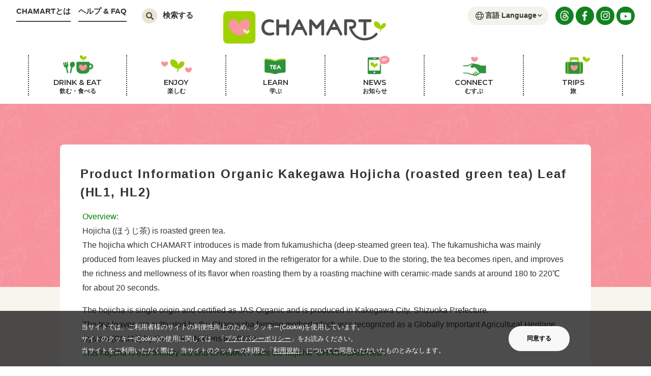

--- FILE ---
content_type: text/html; charset=UTF-8
request_url: https://chamart.jp/archives/tradefair_article/kakegawahojichaleaf/
body_size: 95231
content:

<!doctype html>
<html lang="ja" prefix="og: http://ogp.me/ns#">
<head>
<!-- Global site tag (gtag.js) - Google Analytics -->
<script async src="https://www.googletagmanager.com/gtag/js?id=G-KGMCNF2FLC"></script>
<script>
  window.dataLayer = window.dataLayer || [];
  function gtag(){dataLayer.push(arguments);}
  gtag('js', new Date());

  gtag('config', 'G-KGMCNF2FLC');
</script>

<meta charset="utf-8">
    <title>Product Information Organic Kakegawa Hojicha (roasted green tea) Leaf (HL1, HL2)｜Drink LEAF TEA and Protect Nature｜CHAMART</title>

<meta http-equiv="X-UA-Compatible" content="IE=edge">
<meta name="viewport" content="width=device-width,initial-scale=1">
<meta name="keywords" content="tea,茶,日本,日本茶,緑茶,紅茶,世界,海外,茶草場">
<meta name="description" content="CHAMART お茶の情報サイト 日本のお茶、世界のお茶、お茶の博物館、お茶の旅、お茶のレシピ、お茶の世界農業遺産など、お茶に関する情報が満載！ もっとお茶を楽しもう！">

    <meta property="og:title" content="Product Information Organic Kakegawa Hojicha (roasted green tea) Leaf (HL1, HL2)｜Drink LEAF TEA and Protect Nature｜CHAMART">

<meta property="og:description" content="CHAMART お茶の情報サイト 日本のお茶、世界のお茶、お茶の博物館、お茶の旅、お茶のレシピ、お茶の世界農業遺産など、お茶に関する情報が満載！ もっとお茶を楽しもう！">
<meta property="og:url" content="https://chamart.jp/archives/tradefair_article/kakegawahojichaleaf/">

        <meta property="og:image" content="https://chamart.jp/cms/wp-content/uploads/2023/05/3b6d8ca53533b6dc617bcdf3c09a14d1.jpg" />
    
<meta property="og:type" content="article">
<meta property="og:site_name" content="LOVE&PEACE and TEA CHAMART">
<meta property="og:site_url" content="https://chamart.jp/">
<link rel="apple-touch-icon" href="https://chamart.jp/apple-touch-icon.png" sizes="180x180">
<link rel="stylesheet" href="https://chamart.jp/assets/css/base.css?20240118" type="text/css">
<link rel="stylesheet" href="https://chamart.jp/assets/css/page.css?20220616" type="text/css">
<link href="https://fonts.googleapis.com/css?family=Montserrat:600&display=swap" rel="stylesheet">
<link href="https://fonts.googleapis.com/css?family=Noto+Sans+JP&display=swap" rel="stylesheet">
<link rel="preconnect" href="https://fonts.gstatic.com">
<link href="https://fonts.googleapis.com/css2?family=M+PLUS+Rounded+1c:wght@400;500;700;800;900&display=swap" rel="stylesheet">
<style id='wp-block-image-inline-css' type='text/css'>
.wp-block-image>a,.wp-block-image>figure>a{display:inline-block}.wp-block-image img{box-sizing:border-box;height:auto;max-width:100%;vertical-align:bottom}@media not (prefers-reduced-motion){.wp-block-image img.hide{visibility:hidden}.wp-block-image img.show{animation:show-content-image .4s}}.wp-block-image[style*=border-radius] img,.wp-block-image[style*=border-radius]>a{border-radius:inherit}.wp-block-image.has-custom-border img{box-sizing:border-box}.wp-block-image.aligncenter{text-align:center}.wp-block-image.alignfull>a,.wp-block-image.alignwide>a{width:100%}.wp-block-image.alignfull img,.wp-block-image.alignwide img{height:auto;width:100%}.wp-block-image .aligncenter,.wp-block-image .alignleft,.wp-block-image .alignright,.wp-block-image.aligncenter,.wp-block-image.alignleft,.wp-block-image.alignright{display:table}.wp-block-image .aligncenter>figcaption,.wp-block-image .alignleft>figcaption,.wp-block-image .alignright>figcaption,.wp-block-image.aligncenter>figcaption,.wp-block-image.alignleft>figcaption,.wp-block-image.alignright>figcaption{caption-side:bottom;display:table-caption}.wp-block-image .alignleft{float:left;margin:.5em 1em .5em 0}.wp-block-image .alignright{float:right;margin:.5em 0 .5em 1em}.wp-block-image .aligncenter{margin-left:auto;margin-right:auto}.wp-block-image :where(figcaption){margin-bottom:1em;margin-top:.5em}.wp-block-image.is-style-circle-mask img{border-radius:9999px}@supports ((-webkit-mask-image:none) or (mask-image:none)) or (-webkit-mask-image:none){.wp-block-image.is-style-circle-mask img{border-radius:0;-webkit-mask-image:url('data:image/svg+xml;utf8,<svg viewBox="0 0 100 100" xmlns="http://www.w3.org/2000/svg"><circle cx="50" cy="50" r="50"/></svg>');mask-image:url('data:image/svg+xml;utf8,<svg viewBox="0 0 100 100" xmlns="http://www.w3.org/2000/svg"><circle cx="50" cy="50" r="50"/></svg>');mask-mode:alpha;-webkit-mask-position:center;mask-position:center;-webkit-mask-repeat:no-repeat;mask-repeat:no-repeat;-webkit-mask-size:contain;mask-size:contain}}:root :where(.wp-block-image.is-style-rounded img,.wp-block-image .is-style-rounded img){border-radius:9999px}.wp-block-image figure{margin:0}.wp-lightbox-container{display:flex;flex-direction:column;position:relative}.wp-lightbox-container img{cursor:zoom-in}.wp-lightbox-container img:hover+button{opacity:1}.wp-lightbox-container button{align-items:center;backdrop-filter:blur(16px) saturate(180%);background-color:#5a5a5a40;border:none;border-radius:4px;cursor:zoom-in;display:flex;height:20px;justify-content:center;opacity:0;padding:0;position:absolute;right:16px;text-align:center;top:16px;width:20px;z-index:100}@media not (prefers-reduced-motion){.wp-lightbox-container button{transition:opacity .2s ease}}.wp-lightbox-container button:focus-visible{outline:3px auto #5a5a5a40;outline:3px auto -webkit-focus-ring-color;outline-offset:3px}.wp-lightbox-container button:hover{cursor:pointer;opacity:1}.wp-lightbox-container button:focus{opacity:1}.wp-lightbox-container button:focus,.wp-lightbox-container button:hover,.wp-lightbox-container button:not(:hover):not(:active):not(.has-background){background-color:#5a5a5a40;border:none}.wp-lightbox-overlay{box-sizing:border-box;cursor:zoom-out;height:100vh;left:0;overflow:hidden;position:fixed;top:0;visibility:hidden;width:100%;z-index:100000}.wp-lightbox-overlay .close-button{align-items:center;cursor:pointer;display:flex;justify-content:center;min-height:40px;min-width:40px;padding:0;position:absolute;right:calc(env(safe-area-inset-right) + 16px);top:calc(env(safe-area-inset-top) + 16px);z-index:5000000}.wp-lightbox-overlay .close-button:focus,.wp-lightbox-overlay .close-button:hover,.wp-lightbox-overlay .close-button:not(:hover):not(:active):not(.has-background){background:none;border:none}.wp-lightbox-overlay .lightbox-image-container{height:var(--wp--lightbox-container-height);left:50%;overflow:hidden;position:absolute;top:50%;transform:translate(-50%,-50%);transform-origin:top left;width:var(--wp--lightbox-container-width);z-index:9999999999}.wp-lightbox-overlay .wp-block-image{align-items:center;box-sizing:border-box;display:flex;height:100%;justify-content:center;margin:0;position:relative;transform-origin:0 0;width:100%;z-index:3000000}.wp-lightbox-overlay .wp-block-image img{height:var(--wp--lightbox-image-height);min-height:var(--wp--lightbox-image-height);min-width:var(--wp--lightbox-image-width);width:var(--wp--lightbox-image-width)}.wp-lightbox-overlay .wp-block-image figcaption{display:none}.wp-lightbox-overlay button{background:none;border:none}.wp-lightbox-overlay .scrim{background-color:#fff;height:100%;opacity:.9;position:absolute;width:100%;z-index:2000000}.wp-lightbox-overlay.active{visibility:visible}@media not (prefers-reduced-motion){.wp-lightbox-overlay.active{animation:turn-on-visibility .25s both}.wp-lightbox-overlay.active img{animation:turn-on-visibility .35s both}.wp-lightbox-overlay.show-closing-animation:not(.active){animation:turn-off-visibility .35s both}.wp-lightbox-overlay.show-closing-animation:not(.active) img{animation:turn-off-visibility .25s both}.wp-lightbox-overlay.zoom.active{animation:none;opacity:1;visibility:visible}.wp-lightbox-overlay.zoom.active .lightbox-image-container{animation:lightbox-zoom-in .4s}.wp-lightbox-overlay.zoom.active .lightbox-image-container img{animation:none}.wp-lightbox-overlay.zoom.active .scrim{animation:turn-on-visibility .4s forwards}.wp-lightbox-overlay.zoom.show-closing-animation:not(.active){animation:none}.wp-lightbox-overlay.zoom.show-closing-animation:not(.active) .lightbox-image-container{animation:lightbox-zoom-out .4s}.wp-lightbox-overlay.zoom.show-closing-animation:not(.active) .lightbox-image-container img{animation:none}.wp-lightbox-overlay.zoom.show-closing-animation:not(.active) .scrim{animation:turn-off-visibility .4s forwards}}@keyframes show-content-image{0%{visibility:hidden}99%{visibility:hidden}to{visibility:visible}}@keyframes turn-on-visibility{0%{opacity:0}to{opacity:1}}@keyframes turn-off-visibility{0%{opacity:1;visibility:visible}99%{opacity:0;visibility:visible}to{opacity:0;visibility:hidden}}@keyframes lightbox-zoom-in{0%{transform:translate(calc((-100vw + var(--wp--lightbox-scrollbar-width))/2 + var(--wp--lightbox-initial-left-position)),calc(-50vh + var(--wp--lightbox-initial-top-position))) scale(var(--wp--lightbox-scale))}to{transform:translate(-50%,-50%) scale(1)}}@keyframes lightbox-zoom-out{0%{transform:translate(-50%,-50%) scale(1);visibility:visible}99%{visibility:visible}to{transform:translate(calc((-100vw + var(--wp--lightbox-scrollbar-width))/2 + var(--wp--lightbox-initial-left-position)),calc(-50vh + var(--wp--lightbox-initial-top-position))) scale(var(--wp--lightbox-scale));visibility:hidden}}
/*# sourceURL=https://chamart.jp/cms/wp-includes/blocks/image/style.min.css */
</style>
<style id='wp-block-paragraph-inline-css' type='text/css'>
.is-small-text{font-size:.875em}.is-regular-text{font-size:1em}.is-large-text{font-size:2.25em}.is-larger-text{font-size:3em}.has-drop-cap:not(:focus):first-letter{float:left;font-size:8.4em;font-style:normal;font-weight:100;line-height:.68;margin:.05em .1em 0 0;text-transform:uppercase}body.rtl .has-drop-cap:not(:focus):first-letter{float:none;margin-left:.1em}p.has-drop-cap.has-background{overflow:hidden}:root :where(p.has-background){padding:1.25em 2.375em}:where(p.has-text-color:not(.has-link-color)) a{color:inherit}p.has-text-align-left[style*="writing-mode:vertical-lr"],p.has-text-align-right[style*="writing-mode:vertical-rl"]{rotate:180deg}
/*# sourceURL=https://chamart.jp/cms/wp-includes/blocks/paragraph/style.min.css */
</style>
<style id='global-styles-inline-css' type='text/css'>
:root{--wp--preset--aspect-ratio--square: 1;--wp--preset--aspect-ratio--4-3: 4/3;--wp--preset--aspect-ratio--3-4: 3/4;--wp--preset--aspect-ratio--3-2: 3/2;--wp--preset--aspect-ratio--2-3: 2/3;--wp--preset--aspect-ratio--16-9: 16/9;--wp--preset--aspect-ratio--9-16: 9/16;--wp--preset--color--black: #000000;--wp--preset--color--cyan-bluish-gray: #abb8c3;--wp--preset--color--white: #ffffff;--wp--preset--color--pale-pink: #f78da7;--wp--preset--color--vivid-red: #cf2e2e;--wp--preset--color--luminous-vivid-orange: #ff6900;--wp--preset--color--luminous-vivid-amber: #fcb900;--wp--preset--color--light-green-cyan: #7bdcb5;--wp--preset--color--vivid-green-cyan: #00d084;--wp--preset--color--pale-cyan-blue: #8ed1fc;--wp--preset--color--vivid-cyan-blue: #0693e3;--wp--preset--color--vivid-purple: #9b51e0;--wp--preset--gradient--vivid-cyan-blue-to-vivid-purple: linear-gradient(135deg,rgb(6,147,227) 0%,rgb(155,81,224) 100%);--wp--preset--gradient--light-green-cyan-to-vivid-green-cyan: linear-gradient(135deg,rgb(122,220,180) 0%,rgb(0,208,130) 100%);--wp--preset--gradient--luminous-vivid-amber-to-luminous-vivid-orange: linear-gradient(135deg,rgb(252,185,0) 0%,rgb(255,105,0) 100%);--wp--preset--gradient--luminous-vivid-orange-to-vivid-red: linear-gradient(135deg,rgb(255,105,0) 0%,rgb(207,46,46) 100%);--wp--preset--gradient--very-light-gray-to-cyan-bluish-gray: linear-gradient(135deg,rgb(238,238,238) 0%,rgb(169,184,195) 100%);--wp--preset--gradient--cool-to-warm-spectrum: linear-gradient(135deg,rgb(74,234,220) 0%,rgb(151,120,209) 20%,rgb(207,42,186) 40%,rgb(238,44,130) 60%,rgb(251,105,98) 80%,rgb(254,248,76) 100%);--wp--preset--gradient--blush-light-purple: linear-gradient(135deg,rgb(255,206,236) 0%,rgb(152,150,240) 100%);--wp--preset--gradient--blush-bordeaux: linear-gradient(135deg,rgb(254,205,165) 0%,rgb(254,45,45) 50%,rgb(107,0,62) 100%);--wp--preset--gradient--luminous-dusk: linear-gradient(135deg,rgb(255,203,112) 0%,rgb(199,81,192) 50%,rgb(65,88,208) 100%);--wp--preset--gradient--pale-ocean: linear-gradient(135deg,rgb(255,245,203) 0%,rgb(182,227,212) 50%,rgb(51,167,181) 100%);--wp--preset--gradient--electric-grass: linear-gradient(135deg,rgb(202,248,128) 0%,rgb(113,206,126) 100%);--wp--preset--gradient--midnight: linear-gradient(135deg,rgb(2,3,129) 0%,rgb(40,116,252) 100%);--wp--preset--font-size--small: 13px;--wp--preset--font-size--medium: 20px;--wp--preset--font-size--large: 36px;--wp--preset--font-size--x-large: 42px;--wp--preset--spacing--20: 0.44rem;--wp--preset--spacing--30: 0.67rem;--wp--preset--spacing--40: 1rem;--wp--preset--spacing--50: 1.5rem;--wp--preset--spacing--60: 2.25rem;--wp--preset--spacing--70: 3.38rem;--wp--preset--spacing--80: 5.06rem;--wp--preset--shadow--natural: 6px 6px 9px rgba(0, 0, 0, 0.2);--wp--preset--shadow--deep: 12px 12px 50px rgba(0, 0, 0, 0.4);--wp--preset--shadow--sharp: 6px 6px 0px rgba(0, 0, 0, 0.2);--wp--preset--shadow--outlined: 6px 6px 0px -3px rgb(255, 255, 255), 6px 6px rgb(0, 0, 0);--wp--preset--shadow--crisp: 6px 6px 0px rgb(0, 0, 0);}:where(.is-layout-flex){gap: 0.5em;}:where(.is-layout-grid){gap: 0.5em;}body .is-layout-flex{display: flex;}.is-layout-flex{flex-wrap: wrap;align-items: center;}.is-layout-flex > :is(*, div){margin: 0;}body .is-layout-grid{display: grid;}.is-layout-grid > :is(*, div){margin: 0;}:where(.wp-block-columns.is-layout-flex){gap: 2em;}:where(.wp-block-columns.is-layout-grid){gap: 2em;}:where(.wp-block-post-template.is-layout-flex){gap: 1.25em;}:where(.wp-block-post-template.is-layout-grid){gap: 1.25em;}.has-black-color{color: var(--wp--preset--color--black) !important;}.has-cyan-bluish-gray-color{color: var(--wp--preset--color--cyan-bluish-gray) !important;}.has-white-color{color: var(--wp--preset--color--white) !important;}.has-pale-pink-color{color: var(--wp--preset--color--pale-pink) !important;}.has-vivid-red-color{color: var(--wp--preset--color--vivid-red) !important;}.has-luminous-vivid-orange-color{color: var(--wp--preset--color--luminous-vivid-orange) !important;}.has-luminous-vivid-amber-color{color: var(--wp--preset--color--luminous-vivid-amber) !important;}.has-light-green-cyan-color{color: var(--wp--preset--color--light-green-cyan) !important;}.has-vivid-green-cyan-color{color: var(--wp--preset--color--vivid-green-cyan) !important;}.has-pale-cyan-blue-color{color: var(--wp--preset--color--pale-cyan-blue) !important;}.has-vivid-cyan-blue-color{color: var(--wp--preset--color--vivid-cyan-blue) !important;}.has-vivid-purple-color{color: var(--wp--preset--color--vivid-purple) !important;}.has-black-background-color{background-color: var(--wp--preset--color--black) !important;}.has-cyan-bluish-gray-background-color{background-color: var(--wp--preset--color--cyan-bluish-gray) !important;}.has-white-background-color{background-color: var(--wp--preset--color--white) !important;}.has-pale-pink-background-color{background-color: var(--wp--preset--color--pale-pink) !important;}.has-vivid-red-background-color{background-color: var(--wp--preset--color--vivid-red) !important;}.has-luminous-vivid-orange-background-color{background-color: var(--wp--preset--color--luminous-vivid-orange) !important;}.has-luminous-vivid-amber-background-color{background-color: var(--wp--preset--color--luminous-vivid-amber) !important;}.has-light-green-cyan-background-color{background-color: var(--wp--preset--color--light-green-cyan) !important;}.has-vivid-green-cyan-background-color{background-color: var(--wp--preset--color--vivid-green-cyan) !important;}.has-pale-cyan-blue-background-color{background-color: var(--wp--preset--color--pale-cyan-blue) !important;}.has-vivid-cyan-blue-background-color{background-color: var(--wp--preset--color--vivid-cyan-blue) !important;}.has-vivid-purple-background-color{background-color: var(--wp--preset--color--vivid-purple) !important;}.has-black-border-color{border-color: var(--wp--preset--color--black) !important;}.has-cyan-bluish-gray-border-color{border-color: var(--wp--preset--color--cyan-bluish-gray) !important;}.has-white-border-color{border-color: var(--wp--preset--color--white) !important;}.has-pale-pink-border-color{border-color: var(--wp--preset--color--pale-pink) !important;}.has-vivid-red-border-color{border-color: var(--wp--preset--color--vivid-red) !important;}.has-luminous-vivid-orange-border-color{border-color: var(--wp--preset--color--luminous-vivid-orange) !important;}.has-luminous-vivid-amber-border-color{border-color: var(--wp--preset--color--luminous-vivid-amber) !important;}.has-light-green-cyan-border-color{border-color: var(--wp--preset--color--light-green-cyan) !important;}.has-vivid-green-cyan-border-color{border-color: var(--wp--preset--color--vivid-green-cyan) !important;}.has-pale-cyan-blue-border-color{border-color: var(--wp--preset--color--pale-cyan-blue) !important;}.has-vivid-cyan-blue-border-color{border-color: var(--wp--preset--color--vivid-cyan-blue) !important;}.has-vivid-purple-border-color{border-color: var(--wp--preset--color--vivid-purple) !important;}.has-vivid-cyan-blue-to-vivid-purple-gradient-background{background: var(--wp--preset--gradient--vivid-cyan-blue-to-vivid-purple) !important;}.has-light-green-cyan-to-vivid-green-cyan-gradient-background{background: var(--wp--preset--gradient--light-green-cyan-to-vivid-green-cyan) !important;}.has-luminous-vivid-amber-to-luminous-vivid-orange-gradient-background{background: var(--wp--preset--gradient--luminous-vivid-amber-to-luminous-vivid-orange) !important;}.has-luminous-vivid-orange-to-vivid-red-gradient-background{background: var(--wp--preset--gradient--luminous-vivid-orange-to-vivid-red) !important;}.has-very-light-gray-to-cyan-bluish-gray-gradient-background{background: var(--wp--preset--gradient--very-light-gray-to-cyan-bluish-gray) !important;}.has-cool-to-warm-spectrum-gradient-background{background: var(--wp--preset--gradient--cool-to-warm-spectrum) !important;}.has-blush-light-purple-gradient-background{background: var(--wp--preset--gradient--blush-light-purple) !important;}.has-blush-bordeaux-gradient-background{background: var(--wp--preset--gradient--blush-bordeaux) !important;}.has-luminous-dusk-gradient-background{background: var(--wp--preset--gradient--luminous-dusk) !important;}.has-pale-ocean-gradient-background{background: var(--wp--preset--gradient--pale-ocean) !important;}.has-electric-grass-gradient-background{background: var(--wp--preset--gradient--electric-grass) !important;}.has-midnight-gradient-background{background: var(--wp--preset--gradient--midnight) !important;}.has-small-font-size{font-size: var(--wp--preset--font-size--small) !important;}.has-medium-font-size{font-size: var(--wp--preset--font-size--medium) !important;}.has-large-font-size{font-size: var(--wp--preset--font-size--large) !important;}.has-x-large-font-size{font-size: var(--wp--preset--font-size--x-large) !important;}
/*# sourceURL=global-styles-inline-css */
</style>
<style id='core-block-supports-inline-css' type='text/css'>
.wp-elements-29e7b08fc51d13aba5da01b728c9a718 a:where(:not(.wp-element-button)){color:#008000;}
/*# sourceURL=core-block-supports-inline-css */
</style>
</head>

<meta name='robots' content='max-image-preview:large' />
<link rel="alternate" title="oEmbed (JSON)" type="application/json+oembed" href="https://chamart.jp/wp-json/oembed/1.0/embed?url=https%3A%2F%2Fchamart.jp%2Farchives%2Ftradefair_article%2Fkakegawahojichaleaf%2F" />
<link rel="alternate" title="oEmbed (XML)" type="text/xml+oembed" href="https://chamart.jp/wp-json/oembed/1.0/embed?url=https%3A%2F%2Fchamart.jp%2Farchives%2Ftradefair_article%2Fkakegawahojichaleaf%2F&#038;format=xml" />
<style id='wp-img-auto-sizes-contain-inline-css' type='text/css'>
img:is([sizes=auto i],[sizes^="auto," i]){contain-intrinsic-size:3000px 1500px}
/*# sourceURL=wp-img-auto-sizes-contain-inline-css */
</style>
<link rel='stylesheet' id='sbi_styles-css' href='https://chamart.jp/cms/wp-content/plugins/instagram-feed/css/sbi-styles.min.css?ver=6.10.0' type='text/css' media='all' />
<style id='wp-emoji-styles-inline-css' type='text/css'>

	img.wp-smiley, img.emoji {
		display: inline !important;
		border: none !important;
		box-shadow: none !important;
		height: 1em !important;
		width: 1em !important;
		margin: 0 0.07em !important;
		vertical-align: -0.1em !important;
		background: none !important;
		padding: 0 !important;
	}
/*# sourceURL=wp-emoji-styles-inline-css */
</style>
<style id='wp-block-library-inline-css' type='text/css'>
:root{--wp-block-synced-color:#7a00df;--wp-block-synced-color--rgb:122,0,223;--wp-bound-block-color:var(--wp-block-synced-color);--wp-editor-canvas-background:#ddd;--wp-admin-theme-color:#007cba;--wp-admin-theme-color--rgb:0,124,186;--wp-admin-theme-color-darker-10:#006ba1;--wp-admin-theme-color-darker-10--rgb:0,107,160.5;--wp-admin-theme-color-darker-20:#005a87;--wp-admin-theme-color-darker-20--rgb:0,90,135;--wp-admin-border-width-focus:2px}@media (min-resolution:192dpi){:root{--wp-admin-border-width-focus:1.5px}}.wp-element-button{cursor:pointer}:root .has-very-light-gray-background-color{background-color:#eee}:root .has-very-dark-gray-background-color{background-color:#313131}:root .has-very-light-gray-color{color:#eee}:root .has-very-dark-gray-color{color:#313131}:root .has-vivid-green-cyan-to-vivid-cyan-blue-gradient-background{background:linear-gradient(135deg,#00d084,#0693e3)}:root .has-purple-crush-gradient-background{background:linear-gradient(135deg,#34e2e4,#4721fb 50%,#ab1dfe)}:root .has-hazy-dawn-gradient-background{background:linear-gradient(135deg,#faaca8,#dad0ec)}:root .has-subdued-olive-gradient-background{background:linear-gradient(135deg,#fafae1,#67a671)}:root .has-atomic-cream-gradient-background{background:linear-gradient(135deg,#fdd79a,#004a59)}:root .has-nightshade-gradient-background{background:linear-gradient(135deg,#330968,#31cdcf)}:root .has-midnight-gradient-background{background:linear-gradient(135deg,#020381,#2874fc)}:root{--wp--preset--font-size--normal:16px;--wp--preset--font-size--huge:42px}.has-regular-font-size{font-size:1em}.has-larger-font-size{font-size:2.625em}.has-normal-font-size{font-size:var(--wp--preset--font-size--normal)}.has-huge-font-size{font-size:var(--wp--preset--font-size--huge)}.has-text-align-center{text-align:center}.has-text-align-left{text-align:left}.has-text-align-right{text-align:right}.has-fit-text{white-space:nowrap!important}#end-resizable-editor-section{display:none}.aligncenter{clear:both}.items-justified-left{justify-content:flex-start}.items-justified-center{justify-content:center}.items-justified-right{justify-content:flex-end}.items-justified-space-between{justify-content:space-between}.screen-reader-text{border:0;clip-path:inset(50%);height:1px;margin:-1px;overflow:hidden;padding:0;position:absolute;width:1px;word-wrap:normal!important}.screen-reader-text:focus{background-color:#ddd;clip-path:none;color:#444;display:block;font-size:1em;height:auto;left:5px;line-height:normal;padding:15px 23px 14px;text-decoration:none;top:5px;width:auto;z-index:100000}html :where(.has-border-color){border-style:solid}html :where([style*=border-top-color]){border-top-style:solid}html :where([style*=border-right-color]){border-right-style:solid}html :where([style*=border-bottom-color]){border-bottom-style:solid}html :where([style*=border-left-color]){border-left-style:solid}html :where([style*=border-width]){border-style:solid}html :where([style*=border-top-width]){border-top-style:solid}html :where([style*=border-right-width]){border-right-style:solid}html :where([style*=border-bottom-width]){border-bottom-style:solid}html :where([style*=border-left-width]){border-left-style:solid}html :where(img[class*=wp-image-]){height:auto;max-width:100%}:where(figure){margin:0 0 1em}html :where(.is-position-sticky){--wp-admin--admin-bar--position-offset:var(--wp-admin--admin-bar--height,0px)}@media screen and (max-width:600px){html :where(.is-position-sticky){--wp-admin--admin-bar--position-offset:0px}}
/*wp_block_styles_on_demand_placeholder:6970ec151f3bb*/
/*# sourceURL=wp-block-library-inline-css */
</style>
<style id='classic-theme-styles-inline-css' type='text/css'>
/*! This file is auto-generated */
.wp-block-button__link{color:#fff;background-color:#32373c;border-radius:9999px;box-shadow:none;text-decoration:none;padding:calc(.667em + 2px) calc(1.333em + 2px);font-size:1.125em}.wp-block-file__button{background:#32373c;color:#fff;text-decoration:none}
/*# sourceURL=/wp-includes/css/classic-themes.min.css */
</style>
<link rel="https://api.w.org/" href="https://chamart.jp/wp-json/" /><link rel="alternate" title="JSON" type="application/json" href="https://chamart.jp/wp-json/wp/v2/tradefair_article/18689" /><link rel="EditURI" type="application/rsd+xml" title="RSD" href="https://chamart.jp/cms/xmlrpc.php?rsd" />
<meta name="generator" content="WordPress 6.9" />
<link rel="canonical" href="https://chamart.jp/archives/tradefair_article/kakegawahojichaleaf/" />
<link rel='shortlink' href='https://chamart.jp/?p=18689' />

<body class="preload">
<header class="header">
    <div class="humburgerBtn">
        <div class="humburgerLine">
            <span class="top"></span>
            <span class="middle"></span>
            <span class="bottom"></span>
        </div>
        <p class="text">MENU</p>
    </div>
    <div class="headTop">
        <div class="headInfo">
            <a href="/archives/whatischamart/">CHAMARTとは</a>
            <a href="/archives/helppage/" target="_blank">ヘルプ &amp; FAQ</a>
            <div class="searchBox">
                <div class="search">
                    <div class="searchArea">
                        <div class="searchIcon">
                            <img src="/assets/img/common/search_icon.svg" alt="検索アイコン">
                        </div>
                        <p class="searchText">検索する</p>
                    </div>
                    <div class="searchFormBox">
    <form method="get" class="searchForm" action="https://chamart.jp/">
        <input type="text" placeholder="入力してください" name="s" class="searchField" value=""/>
        <input type="submit" value="検索" alt="検索" title="検索" class="searchsubmit">
    </form>
    <div class="closeBtn">
        <img src="/assets/img/common/close_icon.svg" alt="閉じるボタン">
    </div>
</div>
                </div>
            </div>
        </div>
        <section class="headLogo">
            <h1 class="logo">
                <a href="https://chamart.jp/"><img src="/assets/img/common/head_logo.svg" alt="LOVE&PEACE and TEA CHAMART"></a>
            </h1>
        </section>
        <div class="headBtn">
            <div class="language">
                <label>
                    <select name="select" class="lang-menu" onChange="location.href=value;">
                        <option value="/">言語 Language</option>
                        <option value="/en">English</option>
                    </select>
                </label>
            </div>
            <div class="snsLink">
                <a href="https://www.threads.net/@chamarttea" target="_blank"><img src="/assets/img/common/threads_icon.png" alt="Threads"></a>
                <a href="https://www.facebook.com/CHAMARTtea/" target="_blank"><img src="/assets/img/common/fb_icon.png" alt="Facebook"></a>
                <a href="https://www.instagram.com/chamarttea/" target="_blank"><img src="/assets/img/common/ig_icon.png" alt="instagram"></a>
                <a href="https://www.youtube.com/channel/UCH9689nBihp6JRSwNLzgyLw/" target="_blank"><img src="/assets/img/common/yt_icon.png" alt="youtube"></a>
            </div>
        </div>
    </div>
    <div class="headMenu">
        <nav>
            <ul class="navList">
                <li class="navList__item -parent">
                    <a href="https://chamart.jp/drinkeat" class="drinkeat"><span class="en">DRINK & EAT</span><span class="jp">飲む・食べる</span></a>
                    <span class="accordionBtn"></span>
                    <div class="childWrap">
                        <ul class="childList -col5">
                            <li class="childList__item -sp-show">
                                <a href="https://chamart.jp/drinkeat">
                                    <span>飲む・食べる TOP</span>
                                </a>
                            </li>
                            <li class="childList__item">
                                <a href="https://chamart.jp/drinkeat/teashop">
                                    <div class="thumb">
                                        <img src="/assets/img/common/nav_drinkeat01.jpg" alt="お茶農家 & お茶のお店 Tea Farmers & Tea Shops">
                                    </div>
                                    <span>お茶農家 & お茶のお店<br>Tea Farmers & Tea Shops</span>
                                </a>
                            </li>
                            <li class="childList__item">
                                <a href="https://chamart.jp/drinkeat/caferestaurant">
                                    <div class="thumb">
                                        <img src="/assets/img/common/nav_drinkeat02.jpg" alt="カフェ & レストラン Cafes & Restaurants">
                                    </div>
                                    <span>カフェ & レストラン<br>Cafes & Restaurants</span>
                                </a>
                            </li>
                            <li class="childList__item">
                                <a href="https://chamart.jp/drinkeat/tearecipe">
                                    <div class="thumb">
                                        <img src="/assets/img/common/nav_drinkeat03.jpg" alt="お茶レシピ Tea Recipes">
                                    </div>
                                    <span>お茶レシピ<br>Tea Recipes</span>
                                </a>
                            </li>
                        </ul>
                    </div>
                </li>
                <li class="navList__item -parent">
                    <a href="https://chamart.jp/enjoy" class="enjoy"><span class="en">ENJOY</span><span class="jp">楽しむ</span></a>
                    <span class="accordionBtn"></span>
                    <div class="childWrap">
                        <ul class="childList -col3">
                            <li class="childList__item -sp-show">
                                <a href="https://chamart.jp/enjoy">
                                    <span>楽しむ TOP</span>
                                </a>
                            </li>
                            <li class="childList__item">
                                <a href="https://chamart.jp/enjoy/museumpark">
                                    <div class="thumb">
                                        <img src="/assets/img/common/nav_enjoy01.jpg" alt="博物館 & 公園 Museums & Parks">
                                    </div>
                                    <span>博物館 & 公園<br>Museums & Parks</span>
                                </a>
                            </li>
                            <li class="childList__item">
                                <a href="https://chamart.jp/enjoy/bookfilm">
                                    <div class="thumb">
                                        <img src="/assets/img/common/nav_enjoy02.jpg" alt="本 Books">
                                    </div>
                                    <span>本 & 映画<br>Books & Films</span>
                                </a>
                            </li>
                            <li class="childList__item">
                                <a href="https://chamart.jp/enjoy/trip">
                                    <div class="thumb">
                                        <img src="/assets/img/common/nav_enjoy03.jpg" alt="お茶の旅 Tea Trips">
                                    </div>
                                    <span>お茶の旅<br>Tea Trips</span>
                                </a>
                            </li>
                            <li class="childList__item">
                                <a href="https://chamart.jp/enjoy/artteaware">
                                    <div class="thumb">
                                        <img src="/assets/img/common/nav_enjoy04.jpg" alt="アート & 茶器 Art & Teawares">
                                    </div>
                                    <span>アート & 茶器<br>Art & Teawares</span>
                                </a>
                            </li>
                            <li class="childList__item">
                                <a href="https://chamart.jp/enjoy/fashiongoods">
                                    <div class="thumb">
                                        <img src="/assets/img/common/nav_enjoy05.jpg" alt="ファッション & 雑貨 Fashion & Goods">
                                    </div>
                                    <span>ファッション & 雑貨<br>Fashion & Goods</span>
                                </a>
                            </li>
                            <li class="childList__item">
                                <a href="https://chamart.jp/enjoy/activity">
                                    <div class="thumb">
                                        <img src="/assets/img/common/nav_enjoy06.jpg" alt="アクティビティー Activities">
                                    </div>
                                    <span>アクティビティー<br>Activities</span>
                                </a>
                            </li>
                        </ul>
                    </div>
                </li>
                <li class="navList__item -parent">
                    <a href="https://chamart.jp/learn" class="learn"><span class="en">LEARN</span><span class="jp">学ぶ</span></a>
                    <span class="accordionBtn"></span>
                    <div class="childWrap">
                        <ul class="childList -col5col">
                            <li class="childList__item -sp-show">
                                <a href="https://chamart.jp/learn">
                                    <span>学ぶ TOP</span>
                                </a>
                            </li>
                            <li class="childList__item">
                                <a href="https://chamart.jp/learn/type">
                                    <div class="thumb">
                                        <img src="/assets/img/common/nav_learn01.jpg" alt="お茶の種類 Types of Tea">
                                    </div>
                                    <span>お茶の種類<br>Types of Tea</span>
                                </a>
                            </li>
                            <li class="childList__item">
                                <a href="https://chamart.jp/learn/japan">
                                    <div class="thumb">
                                        <img src="/assets/img/common/nav_learn02.jpg" alt="日本のお茶 Teas of Japan">
                                    </div>
                                    <span>日本のお茶<br>Teas of Japan</span>
                                </a>
                            </li>
                            <li class="childList__item">
                                <a href="https://chamart.jp/learn/world">
                                    <div class="thumb">
                                        <img src="/assets/img/common/nav_learn03.jpg" alt="世界のお茶 Teas of the World">
                                    </div>
                                    <span>世界のお茶<br>Teas of the World</span>
                                </a>
                            </li>
                            <li class="childList__item">
                                <a href="https://chamart.jp/learn/cultivationmanufacturing">
                                    <div class="thumb">
                                        <img src="/assets/img/common/nav_learn04.jpg" alt="お茶の栽培と製造方法 Cultivation & Manufacturing">
                                    </div>
                                    <span>お茶の栽培と製造方法<br>Cultivation & Manufacturing</span>
                                </a>
                            </li>
                            <li class="childList__item">
                                <a href="https://chamart.jp/learn/making">
                                    <div class="thumb">
                                        <img src="/assets/img/common/nav_learn05.jpg" alt="お茶の淹れ方 Making Tea">
                                    </div>
                                    <span>お茶の淹れ方<br>Making Tea</span>
                                </a>
                            </li>
                            <li class="childList__item">
                                <a href="https://chamart.jp/learn/benefit">
                                    <div class="thumb">
                                        <img src="/assets/img/common/nav_learn06.jpg" alt="お茶の効用 Benefits of Tea">
                                    </div>
                                    <span>お茶の効用<br>Benefits of Tea</span>
                                </a>
                            </li>
                            <li class="childList__item">
                                <a href="https://chamart.jp/learn/history">
                                    <div class="thumb">
                                        <img src="/assets/img/common/nav_learn07.jpg" alt="お茶の歴史 History of Tea">
                                    </div>
                                    <span>お茶の歴史<br>History of Tea</span>
                                </a>
                            </li>
                            <li class="childList__item">
                                <a href="https://chamart.jp/learn/culture">
                                    <div class="thumb">
                                        <img src="/assets/img/common/nav_learn08.jpg?20211004" alt="お茶の文化 Culture of Tea">
                                    </div>
                                    <span>お茶の文化<br>Culture of Tea</span>
                                </a>
                            </li>
                            <li class="childList__item">
                                <a href="https://chamart.jp/learn/giahs">
                                    <div class="thumb">
                                        <img src="/assets/img/common/nav_learn09.jpg" alt="お茶に関する世界農業遺産 GIASH related to Tea">
                                    </div>
                                    <span>お茶に関する世界農業遺産<br>GIAHS related to Tea</span>
                                </a>
                            </li>
                        </ul>
                    </div>
                </li>
                <li class="navList__item -parent">
                    <a href="https://chamart.jp/news" class="news"><span class="en">NEWS</span><span class="jp">お知らせ</span></a>
                    <span class="accordionBtn"></span>
                    <div class="childWrap">
                        <ul class="childList -col5">
                            <li class="childList__item -sp-show">
                                <a href="https://chamart.jp/news">
                                    <span>お知らせ TOP</span>
                                </a>
                            </li>
                            <li class="childList__item">
                                <a href="https://chamart.jp/news/news">
                                    <div class="thumb">
                                        <img src="/assets/img/common/nav_news01.jpg" alt="お知らせ">
                                    </div>
                                    <span>お知らせ<br>News</span>
                                </a>
                            </li>
                            <li class="childList__item">
                                <a href="https://chamart.jp/news/specialtopic">
                                    <div class="thumb">
                                        <img src="/assets/img/common/nav_news02.jpg" alt="特集">
                                    </div>
                                    <span>特集<br>Special Topics</span>
                                </a>
                            </li>
                            <li class="childList__item">
                                <a href="https://chamart.jp/news/movie">
                                    <div class="thumb">
                                        <img src="/assets/img/common/nav_news03.jpg" alt="動画">
                                    </div>
                                    <span>動画<br>Movies</span>
                                </a>
                            </li>
                            <li class="childList__item">
                                <a href="https://chamart.jp/news/blog">
                                    <div class="thumb">
                                        <img src="/assets/img/common/nav_news04.jpg" alt="ブログ">
                                    </div>
                                    <span>ブログ<br>Blog</span>
                                </a>
                            </li>
                            <li class="childList__item">
                                <a href="https://chamart.jp/news/service">
                                    <div class="thumb">
                                        <img src="/assets/img/common/nav_news05.jpg" alt="サービス">
                                    </div>
                                    <span>サービス<br>Services</span>
                                </a>
                            </li>
                        </ul>
                    </div>
                </li>
                <li class="navList__item -parent">
                    <a href="https://chamart.jp/#topConnect" class="connect"><span class="en">CONNECT</span><span class="jp">むすぶ</span></a>
                    <span class="accordionBtn"></span>
                    <div class="childWrap">
                        <ul class="childList -col3">
                            <li class="childList__item">
                                <a href="http://www.eigohelpers.com/" target="_blank">
                                    <div class="thumb">
                                        <img src="/assets/img/common/nav_connect01.jpg" alt="英語・ヘルパーズ ENGLISH HELPERS">
                                    </div>
                                    <span>英語・ヘルパーズ<br>ENGLISH HELPERS</span>
                                </a>
                            </li>
                            <li class="childList__item">
                                <a href="https://chamart.jp/connect/tradefair">
                                    <div class="thumb">
                                        <img src="/assets/img/common/nav_connect02.jpg" alt="展示会 Trade Fairs">
                                    </div>
                                    <span>Wholesale<br>Trade Fairs</span>
                                </a>
                            </li>
                            <li class="childList__item childList-connect">
                                <a href="https://chamart.jp/connect/charity">
                                    <div class="thumb">
                                        <img src="/assets/img/common/nav_connect03.jpg" alt="茶リティー Charity">
                                    </div>
                                    <span>茶リティー<br>Charity</span>
                                </a>
                            </li>
                        </ul>
                    </div>
                </li>
                <li class="navList__item"><a href="https://chamart.jp/enjoy/trip" class="trip"><span class="en">TRIPS</span><span class="jp">旅</span></a></li>
                <!--<li class="navList__item"><a href="https://chamart.jp/post" class="post"><span class="en">POST</span><span class="jp">投稿する</span></a></li>-->
            </ul>
            <div class="sPsearchBox">
                <div class="sPsearch">
                    <div class="sPsearchArea">
                        <p class="sPsearchText">検索する</p>
                    </div>
                    <div class="searchFormBox">
    <form method="get" class="searchForm" action="https://chamart.jp/">
        <input type="text" placeholder="入力してください" name="s" class="searchField" value=""/>
        <input type="submit" value="検索" alt="検索" title="検索" class="searchsubmit">
    </form>
    <div class="closeBtn">
        <img src="/assets/img/common/close_icon.svg" alt="閉じるボタン">
    </div>
</div>
                </div>
            </div>
            <div class="sPlanguageBox">
                <div class="sPlanguageText">
                    Language
                </div>
                <div class="language -sp">
                    <label>
                        <select name="select" class="lang-menu" onChange="location.href=value;">
                            <option value="/">言語 Language</option>
                            <option value="/en">English</option>
                        </select>
                    </label>
                </div>
            </div>
            <div class="hamburgerBottom">
                <div class="hamburgerBottom__inner">
                    <div class="bottom">
                        <div class="headInfo">
                            <a href="/archives/whatischamart/">CHAMART<br class="br-sp">とは</a>
                            <a href="/archives/helppage/" target="_blank">ヘルプ &amp; <br class="br-sp">FAQ</a>
                        </div>
                        <div class="headBtn">
                            <div class="snsLink">
                                <a href="https://www.threads.net/@chamarttea" target="_blank"><img src="/assets/img/common/threads_icon.png" alt="Threads"></a>
                                <a href="https://www.facebook.com/CHAMARTtea/" target="_blank"><img src="/assets/img/common/fb_icon.png" alt="Facebook"></a>
                                <a href="https://www.instagram.com/chamarttea/" target="_blank"><img src="/assets/img/common/ig_icon.png" alt="instagram"></a>
                                <a href="https://www.youtube.com/channel/UCH9689nBihp6JRSwNLzgyLw/" target="_blank"><img src="/assets/img/common/yt_icon.png" alt="youtube"></a>
                            </div>
                        </div>
                    </div>
                </div>
            </div>
        </nav>
    </div>
</header>

<!-- サイトコンテンツ -->
  <div class="lContainer -tradefair -col2Container">
  <!-- スライダー -->
      <div class="mContainer -bgBeige">
          <div class="inner">
                                                                            <div class="detailBox">
                          <div class="detailBox__left">
                              <div class="mainArticle whiteBlock">
                                  <div class="mainArticle__item">
                                        <div class="txt">
                                          <!--
                                          <p class="txt__data">
                                              <time>2025.07.22</time>
                                          </p>
                                          -->
                                          <p class="txt__ttl">Product Information Organic Kakegawa Hojicha (roasted green tea) Leaf (HL1, HL2)</p>
                                        </div>
                                        <div class="wpTxt">
                                          <p>
<p><span style="color: #008000;">Overview:<br><span style="color: #333333;">Hojicha (ほうじ茶) is roasted green tea.<br>The hojicha which CHAMART introduces is made from fukamushicha (deep-steamed green tea). The fukamushicha was mainly produced from leaves plucked in May and stored in the refrigerator for a while. Due to the storing, the tea becomes ripen, and improves the richness and mellowness of its flavor when roasting them by a roasting machine with ceramic-made sands at around 180 to 220℃ for about 20 seconds.</span><br></span></p>



<p>The hojicha is single origin and certified as JAS Organic and is produced in Kakegawa City, Shizuoka Prefecture.<br>The tea leaves are cultivated by the Chagusaba farming method which was recognized as a Globally Important Agricultural Heritage System (GIAHS) by the United Nations in 2013.<span style="color: #008000;">*</span><br><span style="color: #008000;">This hojicha is eco-friendly tea and CHAMART calls the hojicha &#8220;CHAGUSABA tea&#8221;.</span></p>



<p>CHAMART introduces 2 grades (HL1 and HL2) of hojicha leaf and photos of HL2 can be found on the website.</p>



<p>HL2 is the second grade of hojicha leaf and the variety is Yabukita.</p>


<div class="wp-block-image wp-image-20484">
<figure class="aligncenter is-resized"><img fetchpriority="high" decoding="async" width="1024" height="504" src="https://chamart.jp/cms/wp-content/uploads/2023/05/3b6d8ca53533b6dc617bcdf3c09a14d1-1024x504.jpg" alt="" class="wp-image-20484" style="width:600px" srcset="https://chamart.jp/cms/wp-content/uploads/2023/05/3b6d8ca53533b6dc617bcdf3c09a14d1-1024x504.jpg 1024w, https://chamart.jp/cms/wp-content/uploads/2023/05/3b6d8ca53533b6dc617bcdf3c09a14d1-300x148.jpg 300w, https://chamart.jp/cms/wp-content/uploads/2023/05/3b6d8ca53533b6dc617bcdf3c09a14d1-150x74.jpg 150w, https://chamart.jp/cms/wp-content/uploads/2023/05/3b6d8ca53533b6dc617bcdf3c09a14d1-768x378.jpg 768w, https://chamart.jp/cms/wp-content/uploads/2023/05/3b6d8ca53533b6dc617bcdf3c09a14d1.jpg 1242w" sizes="(max-width: 1024px) 100vw, 1024px" /><figcaption class="wp-element-caption">Hojicha Leaf HL2</figcaption></figure>
</div>


<p><span style="color: #008000;">Green tea<br>Type of tea: <span style="color: #333333;">Hojicha (green tea which is steamed and roasted)</span><br>Place of production:&nbsp;<span style="color: #333333;">Kakegawa City, Shizuoka Prefecture, Japan</span><br>Leaf: <span style="color: #333333;">Leaf with stem, roasted, slightly hard and larger&nbsp;</span><br>Color of brewed tea: <span style="color: #333333;">Light brown</span><br>Flavor: <span style="color: #333333;">Rich roasted, mild bitter with a slight acid taste and astringency<br><span style="color: #008000;">Best-before date:&nbsp;</span>1 year after the shipping date or 2 years after the shipping date if stored under 9 ℃ in the refrigerator</span><br>Organic farming (certified Organic JAS) *: <span style="color: #333333;">◯<br><span style="color: #008000;">Certification body:</span> Japan Organic &amp; Natural Foods Association (JONA)<br><span style="color: #008000;">Price:</span> <span style="color: #ff00ff;"><a style="color: #ff00ff;" href="https://chamart.jp/en/contact/" target="_blank" rel="noopener noreferrer">Please contact us</a></span></span></span></p>



<p><span style="color: #008000;">MOQ (Minimum Order Quantity):</span> 10kg x 2 boxes<br><span style="color: #008000;">Net weight:&nbsp;</span>10kg/1 package (box) x 2 boxes = 20kg<br><span style="color: #008000;">Gross weight:&nbsp;</span>12kg/1 package (box) x 2 boxes = 24 kg<br><span style="color: #008000;">Cardboard box size of 1 box: <span style="color: #333333;">W </span><span style="color: #333333;">480mm × L 340mm × H 400mm (2kg)</span></span><br><span style="color: #008000;">Inner package:</span> Aluminum-metallized film kraft bag 470mm × 320mm × 775mm (the part of 775mm will be folded)<br><span style="color: #008000;">Outer box: <span style="color: #333333;">Cardboard box</span></span><br><span style="color: #008000;">Storage condition: <span style="color: #333333;">Store in a cool, dark and dry place.&nbsp;</span></span><span style="color: #333333;">A</span>void storing in places with high temperatures and humidity, and keep out of direct sunlight or light.</p>



<p><span style="color: #008000;">CHAGUSABA farming method *:</span>&nbsp;◯<br>The tea is cultivated using the CHAGUSABA farming method in Globally Important Agricultural Heritage Systems (GIAHS) recognized areas.<br>*The CHAGUSABA farming method is NOT an organic farming method.</p>



<p><span style="color: #008000;">Please click&nbsp;<span style="color: #ff00ff;"><a style="color: #ff00ff;" href="https://chamart.jp/archives/tradefair_article/eumrl/" target="_blank" rel="noopener noreferrer">here</a>&nbsp;</span>for the details of 1, 2, 3 and 4.</span><br>1. Organic JAS (Japanese Agricultural Standard)<br>2. EU Maximum Residue Level (MRL) of Pesticide<br>3. Examination of Radioactive materials in tea cultivated in Shizuoka Prefecture<br>4. Tariff rate on green tea to EU and HS code</p>


<div class="wp-block-image">
<figure class="aligncenter size-large is-resized"><img decoding="async" width="1024" height="681" src="https://chamart.jp/cms/wp-content/uploads/2024/02/f0161cbe26d6d57d7ab1fcb5b760a597-1024x681.jpg" alt="" class="wp-image-22675" style="width:600px" srcset="https://chamart.jp/cms/wp-content/uploads/2024/02/f0161cbe26d6d57d7ab1fcb5b760a597-1024x681.jpg 1024w, https://chamart.jp/cms/wp-content/uploads/2024/02/f0161cbe26d6d57d7ab1fcb5b760a597-300x200.jpg 300w, https://chamart.jp/cms/wp-content/uploads/2024/02/f0161cbe26d6d57d7ab1fcb5b760a597-150x100.jpg 150w, https://chamart.jp/cms/wp-content/uploads/2024/02/f0161cbe26d6d57d7ab1fcb5b760a597-768x511.jpg 768w, https://chamart.jp/cms/wp-content/uploads/2024/02/f0161cbe26d6d57d7ab1fcb5b760a597-1536x1022.jpg 1536w, https://chamart.jp/cms/wp-content/uploads/2024/02/f0161cbe26d6d57d7ab1fcb5b760a597-2048x1363.jpg 2048w" sizes="(max-width: 1024px) 100vw, 1024px" /><figcaption class="wp-element-caption">New shoot with a bud and two leaves in April 2025</figcaption></figure>
</div>


<p><span style="color: #008000;">Variety:</span> Yabukita<br>Yabukita is the most popular variety of tea plant in Japan. Yabukita is a well-balanced variety, with a high yield and has a strong umami flavor. Yabukita is suitable for any kind of green tea.<br></p>



<p><span style="color: #008000;">Producers of tea:<br></span>A family-run tea garden that manages the production of tea from cultivation through processing.&nbsp; The tea farmer’s teas have received awards at multiple national and international tea contests.<br>The philosophy of the tea farmers is respect for nature and cultivating tea. They do not want to destroy the ecosystem using agricultural chemicals. Thus, they don’t use any chemicals for their tea cultivation.</p>



<p>They mix Chagusa (grasses around the tea fields) and rice bran with soil and compost them to make nutrient rich soil. Microscopic organisms work in the mixture and it becomes organic compost. The soil is put into their tea fields.</p>


<div class="wp-block-image wp-image-17924">
<figure class="aligncenter is-resized"><img decoding="async" width="300" height="200" src="https://chamart.jp/cms/wp-content/uploads/2023/03/f38626cfb4e23eb438ea375427fbe0d0-300x200.jpg" alt="" class="wp-image-17924" style="width:800px" srcset="https://chamart.jp/cms/wp-content/uploads/2023/03/f38626cfb4e23eb438ea375427fbe0d0-300x200.jpg 300w, https://chamart.jp/cms/wp-content/uploads/2023/03/f38626cfb4e23eb438ea375427fbe0d0-1024x683.jpg 1024w, https://chamart.jp/cms/wp-content/uploads/2023/03/f38626cfb4e23eb438ea375427fbe0d0-150x100.jpg 150w, https://chamart.jp/cms/wp-content/uploads/2023/03/f38626cfb4e23eb438ea375427fbe0d0-768x512.jpg 768w, https://chamart.jp/cms/wp-content/uploads/2023/03/f38626cfb4e23eb438ea375427fbe0d0-1536x1024.jpg 1536w, https://chamart.jp/cms/wp-content/uploads/2023/03/f38626cfb4e23eb438ea375427fbe0d0.jpg 1800w" sizes="(max-width: 300px) 100vw, 300px" /><figcaption class="wp-element-caption">Making nutrient rich soil with CHAGUSA and rice bran <br>The photos were taken between August 2022 to January 2023</figcaption></figure>
</div>

<div class="wp-block-image wp-image-17562">
<figure class="aligncenter is-resized"><img loading="lazy" decoding="async" width="300" height="200" src="https://chamart.jp/cms/wp-content/uploads/2023/01/0af0b18a922a07c715c2379e3e0444f9-300x200.jpg" alt="" class="wp-image-17562" style="width:600px" srcset="https://chamart.jp/cms/wp-content/uploads/2023/01/0af0b18a922a07c715c2379e3e0444f9-300x200.jpg 300w, https://chamart.jp/cms/wp-content/uploads/2023/01/0af0b18a922a07c715c2379e3e0444f9-1024x682.jpg 1024w, https://chamart.jp/cms/wp-content/uploads/2023/01/0af0b18a922a07c715c2379e3e0444f9-150x100.jpg 150w, https://chamart.jp/cms/wp-content/uploads/2023/01/0af0b18a922a07c715c2379e3e0444f9-768x511.jpg 768w, https://chamart.jp/cms/wp-content/uploads/2023/01/0af0b18a922a07c715c2379e3e0444f9.jpg 1280w" sizes="auto, (max-width: 300px) 100vw, 300px" /><figcaption class="wp-element-caption">Putting the soil into the tea field (January 2023)</figcaption></figure>
</div>

<div class="wp-block-image wp-image-17908">
<figure class="aligncenter is-resized"><img loading="lazy" decoding="async" width="300" height="200" src="https://chamart.jp/cms/wp-content/uploads/2023/03/57163143153699b4c07d463cff44e010-300x200.jpg" alt="" class="wp-image-17908" style="width:600px" srcset="https://chamart.jp/cms/wp-content/uploads/2023/03/57163143153699b4c07d463cff44e010-300x200.jpg 300w, https://chamart.jp/cms/wp-content/uploads/2023/03/57163143153699b4c07d463cff44e010-150x100.jpg 150w, https://chamart.jp/cms/wp-content/uploads/2023/03/57163143153699b4c07d463cff44e010-768x512.jpg 768w, https://chamart.jp/cms/wp-content/uploads/2023/03/57163143153699b4c07d463cff44e010.jpg 1024w" sizes="auto, (max-width: 300px) 100vw, 300px" /><figcaption class="wp-element-caption">Tea field with the soil and Chagusa (January 2023)</figcaption></figure>
</div>


<p><span style="color: #008000;">Factory processing:<br></span>Cooling organic fresh tea leaves in a container → Steaming fresh leaves at around 100℃ by machine (蒸熱 Jonetsu) → Scattering and drying of tea leaves (葉打ち Hauchi) → Primary rolling and drying of tea leaves by machine (粗揉 soju) → Rolling tea leaves by machine (揉捻 Junen) → Secondary rolling and drying of tea leaves (中揉 chujo) → Final rolling of tea leaves by machine (精揉 seiju) → &nbsp;Drying tea leaves by machine (乾燥 Kansou) → Sieving tea leaves by machine (篩い分け Furuiwake) →&nbsp; Storing the tea leaves in the refrigerator → Roasting the tea leaves at around 180 to 220℃ for about 30 seconds with ceramic-made sands (around 5mm granules) by machine, then sieving tea leaves and the sands&nbsp;(焙じ・篩い分け Houji・Furuiwake)&nbsp;→ Inspecting, measuring, packing and shipping</p>


<div class="wp-block-image">
<figure class="aligncenter is-resized"><img loading="lazy" decoding="async" width="150" height="93" src="https://chamart.jp/cms/wp-content/uploads/2023/06/da555844717bda20d4fd3f8db83cb424-150x93.jpg" alt="" class="wp-image-18871" style="width:600px" srcset="https://chamart.jp/cms/wp-content/uploads/2023/06/da555844717bda20d4fd3f8db83cb424-150x93.jpg 150w, https://chamart.jp/cms/wp-content/uploads/2023/06/da555844717bda20d4fd3f8db83cb424-300x185.jpg 300w, https://chamart.jp/cms/wp-content/uploads/2023/06/da555844717bda20d4fd3f8db83cb424-768x474.jpg 768w, https://chamart.jp/cms/wp-content/uploads/2023/06/da555844717bda20d4fd3f8db83cb424.jpg 957w" sizes="auto, (max-width: 150px) 100vw, 150px" /></figure>
</div>


<p><span style="color: #008000;">Production place:</span> <span style="color: #333333;">Kakegawa City, Shizuoka, Japan<br></span>Shizuoka Prefecture is a major tea production area of Japan, located in the center of the main island of Japan. Shizuoka Prefecture has a warm climate with many rivers and is often foggy. These conditions are suitable for tea cultivation.<br>Kakegawa City is one of the major tea production cities in Shizuoka Prefecture and is especially famous for fukamushicha. There is Mt. Awagatake with Chamonji (茶文字). The letter “茶” (tea) has been created by planting 1,000 Hinoki trees (Japanese cypress) on the slope of Mt. Awagatake. The dimensions of the letter “茶” (TEA) are about 130 x 130 meters. It is a symbol of Kakegawa City. The Chamonji was created with pine trees for advertising tea in 1932 first, but the trees were blighted by pine weevils. Then, the Chamonji was created with 1,000 Hinoki trees again in 1985.<br>There are many facilities related to tea such as tea museums, a tea-themed hotel, etc. in Shizuoka Prefecture.<br></p>


<div class="wp-block-image wp-image-18697">
<figure class="aligncenter is-resized"><img loading="lazy" decoding="async" width="150" height="94" src="https://chamart.jp/cms/wp-content/uploads/2023/03/bb2e3871a6c69c1452c7e7b9459d112d-150x94.jpg" alt="" class="wp-image-18697" style="width:600px" srcset="https://chamart.jp/cms/wp-content/uploads/2023/03/bb2e3871a6c69c1452c7e7b9459d112d-150x94.jpg 150w, https://chamart.jp/cms/wp-content/uploads/2023/03/bb2e3871a6c69c1452c7e7b9459d112d-300x188.jpg 300w, https://chamart.jp/cms/wp-content/uploads/2023/03/bb2e3871a6c69c1452c7e7b9459d112d-768x480.jpg 768w, https://chamart.jp/cms/wp-content/uploads/2023/03/bb2e3871a6c69c1452c7e7b9459d112d.jpg 1024w" sizes="auto, (max-width: 150px) 100vw, 150px" /><figcaption class="wp-element-caption">Chamonji on Mt. Awagatake in Kakegawa City</figcaption></figure>
</div>

<div class="wp-block-image">
<figure class="aligncenter is-resized"><img loading="lazy" decoding="async" width="150" height="100" src="https://chamart.jp/cms/wp-content/uploads/2024/06/6cc0c25be0924438143195fc0ce9e4a4-150x100.jpg" alt="" class="wp-image-18701" style="width:800px" srcset="https://chamart.jp/cms/wp-content/uploads/2024/06/6cc0c25be0924438143195fc0ce9e4a4-150x100.jpg 150w, https://chamart.jp/cms/wp-content/uploads/2024/06/6cc0c25be0924438143195fc0ce9e4a4-300x200.jpg 300w, https://chamart.jp/cms/wp-content/uploads/2024/06/6cc0c25be0924438143195fc0ce9e4a4-1024x683.jpg 1024w, https://chamart.jp/cms/wp-content/uploads/2024/06/6cc0c25be0924438143195fc0ce9e4a4-768x512.jpg 768w, https://chamart.jp/cms/wp-content/uploads/2024/06/6cc0c25be0924438143195fc0ce9e4a4-1536x1024.jpg 1536w, https://chamart.jp/cms/wp-content/uploads/2024/06/6cc0c25be0924438143195fc0ce9e4a4.jpg 1800w" sizes="auto, (max-width: 150px) 100vw, 150px" /></figure>
</div>

<div class="wp-block-image">
<figure class="aligncenter is-resized"><img loading="lazy" decoding="async" width="1024" height="365" src="https://chamart.jp/cms/wp-content/uploads/2024/02/0712ffc0a7ff52cc8ba76a1d66c1e486-1024x365.jpg" alt="" class="wp-image-20529" style="width:800px" srcset="https://chamart.jp/cms/wp-content/uploads/2024/02/0712ffc0a7ff52cc8ba76a1d66c1e486-1024x365.jpg 1024w, https://chamart.jp/cms/wp-content/uploads/2024/02/0712ffc0a7ff52cc8ba76a1d66c1e486-300x107.jpg 300w, https://chamart.jp/cms/wp-content/uploads/2024/02/0712ffc0a7ff52cc8ba76a1d66c1e486-150x54.jpg 150w, https://chamart.jp/cms/wp-content/uploads/2024/02/0712ffc0a7ff52cc8ba76a1d66c1e486-768x274.jpg 768w, https://chamart.jp/cms/wp-content/uploads/2024/02/0712ffc0a7ff52cc8ba76a1d66c1e486.jpg 1236w" sizes="auto, (max-width: 1024px) 100vw, 1024px" /></figure>
</div>


<p><span style="color: #008000;">How to use hojicha:</span><br>Hojicha leaf can be used for various purposes not only for drinking such as hojicha with milk or mint, but also for cheese risotto, jelly, etc.<br><span style="color: #008000;"><br>*Shizuoka&#8217;s Chagusaba farming method (Traditional Tea-grass Integrated System in Shizuoka)<br>静冈的茶草场农耕法/靜岡的茶草場耕法</span><br>The Chagusaba farming method is a farming method traditionally practiced in Shizuoka Prefecture using grass mulch.&nbsp; It is an example of circular agriculture&nbsp;that harmonizes humans’ relationship with nature to preserve the environment and protect biodiversity.<br>Shizuoka&#8217;s Chagusaba farming method, which is conducted in 4 cities and 1 town including Kakegawa City, has been recognized as a Globally Important Agricultural Heritage System (GIAHS) by the Food and Agriculture Organization of the United Nations (FAO) in 2013.<span style="color: #008000;">*<br></span><br>Cha (茶) means tea, Gusa/Kusa (草) means grass, and Ba (場) means place. Chagusaba (茶草場) refers to the semi-natural grasslands around tea fields. The Chagusaba farming method makes use of natural resources by cutting pampas or bamboo grasses that grow around the tea fields and laying them in the furrows between the tea fields. These grasses used in the tea fields are called Chagusa (茶草).</p>


<div class="wp-block-image wp-image-17909">
<figure class="aligncenter is-resized"><img loading="lazy" decoding="async" width="300" height="200" src="https://chamart.jp/cms/wp-content/uploads/2023/03/a1fe4d85ad1c54c8e144b6d6d3cfdd92-300x200.jpg" alt="" class="wp-image-17909" style="width:600px" srcset="https://chamart.jp/cms/wp-content/uploads/2023/03/a1fe4d85ad1c54c8e144b6d6d3cfdd92-300x200.jpg 300w, https://chamart.jp/cms/wp-content/uploads/2023/03/a1fe4d85ad1c54c8e144b6d6d3cfdd92-150x100.jpg 150w, https://chamart.jp/cms/wp-content/uploads/2023/03/a1fe4d85ad1c54c8e144b6d6d3cfdd92-768x511.jpg 768w, https://chamart.jp/cms/wp-content/uploads/2023/03/a1fe4d85ad1c54c8e144b6d6d3cfdd92.jpg 800w" sizes="auto, (max-width: 300px) 100vw, 300px" /><figcaption class="wp-element-caption">Chagusaba and tea field with Chagusa (January 2023)</figcaption></figure>
</div>


<p>The grasses laid in the furrows are fluffy and look like a Japanese futon (like a duvet). The Chagusa gradually breaks down to become compost. In addition, the laying of Chagusa makes it difficult for weeds to grow, and prevents moisture evaporation and the soil from being displaced by rainwater.</p>


<div class="wp-block-image wp-image-17915">
<figure class="aligncenter is-resized"><img loading="lazy" decoding="async" width="300" height="111" src="https://chamart.jp/cms/wp-content/uploads/2023/03/023cd17b2c342f4e802002df6122bde9-300x111.jpg" alt="" class="wp-image-17915" style="width:800px" srcset="https://chamart.jp/cms/wp-content/uploads/2023/03/023cd17b2c342f4e802002df6122bde9-300x111.jpg 300w, https://chamart.jp/cms/wp-content/uploads/2023/03/023cd17b2c342f4e802002df6122bde9-1024x379.jpg 1024w, https://chamart.jp/cms/wp-content/uploads/2023/03/023cd17b2c342f4e802002df6122bde9-150x56.jpg 150w, https://chamart.jp/cms/wp-content/uploads/2023/03/023cd17b2c342f4e802002df6122bde9-768x284.jpg 768w, https://chamart.jp/cms/wp-content/uploads/2023/03/023cd17b2c342f4e802002df6122bde9-1536x569.jpg 1536w, https://chamart.jp/cms/wp-content/uploads/2023/03/023cd17b2c342f4e802002df6122bde9.jpg 1702w" sizes="auto, (max-width: 300px) 100vw, 300px" /><figcaption class="wp-element-caption">Tea fields with Chagusa<br>Left October 2022, Right January 2023</figcaption></figure>
</div>


<p><span style="color: #008000;">Maintain the environment and biodiversity</span><br>Tea farmers cut pampas or bamboo grasses in autumn and winter, dry them and cut them into smaller pieces. During the winter, tea farmers put the Chagusa into the tea fields. By cutting the tall pampas or bamboo grasses around the tea fields, small animals and plants are given access to sunlight, allowing them to thrive.</p>


<div class="wp-block-image wp-image-17926">
<figure class="aligncenter is-resized"><img loading="lazy" decoding="async" width="300" height="200" src="https://chamart.jp/cms/wp-content/uploads/2023/03/180d515d1ae1410a4611d4876794a307-300x200.jpg" alt="" class="wp-image-17926" style="width:800px" srcset="https://chamart.jp/cms/wp-content/uploads/2023/03/180d515d1ae1410a4611d4876794a307-300x200.jpg 300w, https://chamart.jp/cms/wp-content/uploads/2023/03/180d515d1ae1410a4611d4876794a307-1024x683.jpg 1024w, https://chamart.jp/cms/wp-content/uploads/2023/03/180d515d1ae1410a4611d4876794a307-150x100.jpg 150w, https://chamart.jp/cms/wp-content/uploads/2023/03/180d515d1ae1410a4611d4876794a307-768x512.jpg 768w, https://chamart.jp/cms/wp-content/uploads/2023/03/180d515d1ae1410a4611d4876794a307-1536x1024.jpg 1536w, https://chamart.jp/cms/wp-content/uploads/2023/03/180d515d1ae1410a4611d4876794a307.jpg 1800w" sizes="auto, (max-width: 300px) 100vw, 300px" /><figcaption class="wp-element-caption">Small flora and fauna around the tea fields</figcaption></figure>
</div>


<p><span style="color: #008000;">Drink LEAF TEA and Protect Nature</span><br>Grass mulch farming was once conducted all over Japan before. However, it is a burden on tea farmers and the market price of leaf tea isn’t stable today. Thus, the number of tea farmers who conduct grass mulch methods has been decreasing.<br>You can support the tea farmers by purchasing and drinking the tea cultivated by the Chagusaba farming method. Consequently, you will contribute to maintaining the environment and biodiversity.</p>


<div class="wp-block-image wp-image-17916">
<figure class="aligncenter is-resized"><img loading="lazy" decoding="async" width="300" height="200" src="https://chamart.jp/cms/wp-content/uploads/2023/03/b88170e1da8ce9ecdb8af1301021047e-300x200.jpg" alt="" class="wp-image-17916" style="width:600px" srcset="https://chamart.jp/cms/wp-content/uploads/2023/03/b88170e1da8ce9ecdb8af1301021047e-300x200.jpg 300w, https://chamart.jp/cms/wp-content/uploads/2023/03/b88170e1da8ce9ecdb8af1301021047e-150x100.jpg 150w, https://chamart.jp/cms/wp-content/uploads/2023/03/b88170e1da8ce9ecdb8af1301021047e-768x511.jpg 768w, https://chamart.jp/cms/wp-content/uploads/2023/03/b88170e1da8ce9ecdb8af1301021047e.jpg 900w" sizes="auto, (max-width: 300px) 100vw, 300px" /><figcaption class="wp-element-caption">Farmers are placing Chagusa (茶草) in the tea fields</figcaption></figure>
</div>


<p class="has-text-color has-link-color wp-elements-29e7b08fc51d13aba5da01b728c9a718" style="color:#008000"><span style="color: #008000;">For more information on the Chagusaba farming method, please see the link below.</span><br><span style="color: #008000;"><span style="color: #333333;"><a style="color: #333333;" href="https://chamart.jp/en/archives/learn_heritage/shizuoka_chagusaba/" target="_blank" rel="noopener noreferrer">https://chamart.jp/en/archives/learn_heritage/shizuoka_chagusaba/</a></span><br></span>FAO, GIAHS Globally Important Agricultural Heritage System<br>Traditional Tea-grass Integrated System in Shizuoka　<br><a href="https://www.fao.org/giahs/giahs-around-the-world/japan-shizuoka-tea-system/en">https://www.fao.org/giahs/giahs-around-the-world/japan-shizuoka-tea-system/en</a><br>Système traditionnel intégré thé-prairie de Shizuoka<br><a href="https://www.fao.org/giahs/around-the-world/detail/japan-traditional-tea-shizuoka/fr">https://www.fao.org/giahs/around-the-world/detail/japan-traditional-tea-shizuoka/fr</a></p>



<p><span style="color: #008000;">*Globally Important Agricultural Heritage Systems (GIAHS)<br>全球重要农业文化遗产/全球重要農業文化遺產<br>Systèmes Ingénieux du Patrimoine Agricole Mondial (SIPAM)</span><br>GIAHS are traditional agroecosystems made up of communities that have lived in an intricate relationship with their territory across generations while adapting to changes in society and the environment. They are recognized by the Food and Agriculture Organization of the United Nations (FAO). Additionally, the systems are resilient, characterized by remarkable agrobiodiversity, traditional knowledge, invaluable cultures and landscapes, sustainably managed by farmers, herders, fisherfolk, and forest people in ways that contribute to their livelihoods and food security.<br>FAO has designated a GIAHS related to tea in 3 sites in China, 1 site in Japan and 1 site in South Korea.</p>



<p><span style="color: #008000;">*Tea leaves contain caffeine. The diuretic, stimulant and anticancer effects of caffeine intake are clinically recognized. On the other hand, excessive intake of caffeine may have a damaging effect on health. Especially, pregnant or breastfeeding women, and children should be careful with the amount of caffeine they intake.<br><span style="color: #339966;"><a style="color: #339966;" href="https://chamart.jp/en/archives/learn_article/caffeine/">Click here for information about “Daily Caffeine Consumption”.</a></span><br></span></p>


<div class="wp-block-image">
<figure class="aligncenter"><a href="https://www.chamart.jp/tradefair/" target="_blank" rel="noopener noreferrer"><img loading="lazy" decoding="async" width="300" height="82" src="https://chamart.jp/cms/wp-content/uploads/2014/01/c79288eee07308517915bbae0f9ce186-300x82.jpg" alt="" class="wp-image-16269" srcset="https://chamart.jp/cms/wp-content/uploads/2014/01/c79288eee07308517915bbae0f9ce186-300x82.jpg 300w, https://chamart.jp/cms/wp-content/uploads/2014/01/c79288eee07308517915bbae0f9ce186-150x41.jpg 150w, https://chamart.jp/cms/wp-content/uploads/2014/01/c79288eee07308517915bbae0f9ce186.jpg 620w" sizes="auto, (max-width: 300px) 100vw, 300px" /></a></figure>
</div>


<p></p>


<div class="wp-block-image">
<figure class="aligncenter"><a href="https://chamart.jp/en/drinkeat/tearecipe" target="_blank" rel="noopener noreferrer"><img loading="lazy" decoding="async" width="300" height="82" src="https://chamart.jp/cms/wp-content/uploads/2024/02/f944a67e62c068765854d342ec699786-300x82.jpg" alt="" class="wp-image-20437" srcset="https://chamart.jp/cms/wp-content/uploads/2024/02/f944a67e62c068765854d342ec699786-300x82.jpg 300w, https://chamart.jp/cms/wp-content/uploads/2024/02/f944a67e62c068765854d342ec699786-150x41.jpg 150w, https://chamart.jp/cms/wp-content/uploads/2024/02/f944a67e62c068765854d342ec699786.jpg 620w" sizes="auto, (max-width: 300px) 100vw, 300px" /></a></figure>
</div>


<p></p>


<div class="wp-block-image">
<figure class="aligncenter"><img loading="lazy" decoding="async" width="300" height="60" src="https://chamart.jp/cms/wp-content/uploads/2024/02/inquiryForm-btn-300x60.png" alt="" class="wp-image-20656" srcset="https://chamart.jp/cms/wp-content/uploads/2024/02/inquiryForm-btn-300x60.png 300w, https://chamart.jp/cms/wp-content/uploads/2024/02/inquiryForm-btn-150x30.png 150w, https://chamart.jp/cms/wp-content/uploads/2024/02/inquiryForm-btn-768x154.png 768w, https://chamart.jp/cms/wp-content/uploads/2024/02/inquiryForm-btn.png 896w" sizes="auto, (max-width: 300px) 100vw, 300px" /></figure>
</div>


<p></p>


<p><span style="color: #ff00ff;">*One percent of tea sales is donated to NPOs that support the children of tea plantation workers in Asia and provide humanitarian aid.</span></p>


<p><span style="color: #008000;">Reference:</span><br><span style="color: #333333;">The Food and Agriculture Organization (FAO), GIAHS Globally Important Agricultural Heritage System</span><br><span style="color: #333333;"><a style="color: #333333;" href="http://www.fao.org/giahs/en/" target="_blank" rel="noopener noreferrer">http://www.fao.org/giahs/en/</a></span><br><span style="color: #333333;">联合国粮食及农业组织 全球重要农业文化遗产</span><br><span style="color: #333333;"><a style="color: #333333;" href="https://www.fao.org/giahs/zh/" target="_blank" rel="noopener noreferrer">https://www.fao.org/giahs/zh/</a></span><br><span style="color: #333333;">Systèmes Ingénieux du Patrimoine Agricole Mondial (SIPAM)</span><br><span style="color: #333333;"><a style="color: #333333;" href="https://www.fao.org/giahs/fr/" target="_blank" rel="noopener noreferrer">https://www.fao.org/giahs/fr/</a></span><br><span style="color: #333333;">FAO, GIAHS Globally Important Agricultural Heritage System, Traditional Tea-grass Integrated System in Shizuoka　<a style="color: #333333;" href="http://www.fao.org/giahs/giahsaroundtheworld/designated-sites/asia-and-the-pacific/traditional-tea-grass-integrated-system-in-shizuoka/en/" target="_blank" rel="noopener noreferrer"><br></a><a style="color: #333333;" href="https://www.fao.org/giahs/giahsaroundtheworld/designated-sites/asia-and-the-pacific/traditional-tea-grass-integrated-system-in-shizuoka/en/" target="_blank" rel="noopener noreferrer">https://www.fao.org/giahs/giahsaroundtheworld/designated-sites/asia-and-the-pacific/traditional-tea-grass-integrated-system-in-shizuoka/en/</a></span><br><span style="color: #333333;">Chagusaba in Shizuoka</span><br><span style="color: #333333;"><a style="color: #333333;" href="http://www.chagusaba.jp/english/index.html" target="_blank" rel="noopener noreferrer">http://www.chagusaba.jp/english/index.html</a></span><br><span style="color: #333333;">文部科学省</span><br><span style="color: #333333;">Ministry of Education, Culture, Sports, Science and Technology.</span><br><span style="color: #333333;">日本食品標準成分表2020年版（八訂）全体版</span><br><span style="color: #333333;"><a style="color: #333333;" href="https://www.mext.go.jp/a_menu/syokuhinseibun/mext_01110.html" target="_blank" rel="noopener noreferrer">https://www.mext.go.jp/a_menu/syokuhinseibun/mext_01110.html</a></span><br><span style="color: #333333;">公益社団法人静岡県茶業会議所 (2019) 新版 茶の品種</span></p>
</p>
                                        </div>
                                  </div>
                                  <div class="btnArea">
                                      <a href="/connect/tradefair/" class="btn -lightGreen"><span>記事一覧へ戻る<br>Return to article list</span></a>
                                  </div>
                              </div>
                          </div>
                      </div>
                                          </div>
      </div>
  </div>

<!-- フッター -->
<footer class="footer">
    <p id="pageTop"><a href="#"><img src="/assets/img/common/page-top.svg" alt="ページトップ"></a></p>
    <div class="footTop">
        <div class="logo"><a href="https://chamart.jp/"><img src="/assets/img/common/foot_logo.svg" alt="LOVE&PEACE and TEA CHAMART"></a></div>
        <div class="footBtn">
            <div class="snsLink">
                <a href="https://www.threads.net/@chamarttea" target="_blank"><img src="/assets/img/common/threads_icon.png" alt="Threads"></a>
                <a href="https://www.facebook.com/CHAMARTtea/" target="_blank"><img src="/assets/img/common/fb_icon.png" alt="Facebook"></a>
                <a href="https://www.instagram.com/chamarttea/" target="_blank"><img src="/assets/img/common/ig_icon.png" alt="instagram"></a>
                <a href="https://www.youtube.com/channel/UCH9689nBihp6JRSwNLzgyLw/" target="_blank"><img src="/assets/img/common/yt_icon.png" alt="youtube"></a>
            </div>
        </div>
    </div>
    <!-- サイトマップ -->
    <div class="footSitemap">
        <div class="siteLink">
            <div class="siteLink__item">
                <div class="parentLink">
                    <a href="https://chamart.jp/drinkeat">飲む・食べる</a>
                    <span class="accordionBtn"></span>
                    <div class="childWrap">
                        <ul class="childList">
                            <li class="childList__item -sp-show"><a href="https://chamart.jp/drinkeat"><span>飲む・食べる TOP</span></a></li>
                            <li class="childList__item"><a href="https://chamart.jp/drinkeat/teashop"><span>お茶農家 & お茶のお店</span></a></li>
                            <li class="childList__item"><a href="https://chamart.jp/drinkeat/caferestaurant"><span>カフェ & レストラン</span></a></li>
                            <li class="childList__item"><a href="https://chamart.jp/drinkeat/tearecipe"><span>お茶レシピ</span></a></li>
                        </ul>
                    </div>
                </div>
            </div>
            <div class="siteLink__item">
                <div class="parentLink">
                    <a href="https://chamart.jp/enjoy">楽しむ</a>
                    <span class="accordionBtn"></span>
                    <div class="childWrap">
                        <ul class="childList">
                            <li class="childList__item -sp-show"><a href="https://chamart.jp/enjoy"><span>楽しむ TOP</span></a></li>
                            <li class="childList__item"><a href="https://chamart.jp/enjoy/museumpark"><span>博物館 & 公園</span></a></li>
                            <li class="childList__item"><a href="https://chamart.jp/enjoy/bookfilm"><span>本 & 映画</span></a></li>
                            <li class="childList__item"><a href="https://chamart.jp/enjoy/trip"><span>お茶の旅</span></a></li>
                            <li class="childList__item"><a href="https://chamart.jp/enjoy/artteaware"><span>アート & 茶器</span></a></li>
                            <li class="childList__item"><a href="https://chamart.jp/enjoy/fashiongoods"><span>ファッション & 雑貨</span></a></li>
                            <li class="childList__item"><a href="https://chamart.jp/enjoy/activity"><span>アクティビティー</span></a></li>
                        </ul>
                    </div>
                </div>
            </div>
            <div class="siteLink__item">
                <div class="parentLink">
                    <a href="https://chamart.jp/learn">学ぶ</a>
                    <span class="accordionBtn"></span>
                    <div class="childWrap">
                        <ul class="childList">
                            <li class="childList__item -sp-show"><a href="https://chamart.jp/learn"><span>学ぶ TOP</span></a></li>
                            <li class="childList__item"><a href="https://chamart.jp/learn/type"><span>お茶の種類</span></a></li>
                            <li class="childList__item"><a href="https://chamart.jp/learn/japan"><span>日本のお茶</span></a></li>
                            <li class="childList__item"><a href="https://chamart.jp/learn/world"><span>世界のお茶</span></a></li>
                            <li class="childList__item"><a href="https://chamart.jp/learn/cultivationmanufacturing"><span>お茶の栽培と製造方法</span></a></li>
                            <li class="childList__item"><a href="https://chamart.jp/learn/making"><span>お茶の淹れ方</span></a></li>
                            <li class="childList__item"><a href="https://chamart.jp/learn/benefit"><span>お茶の効用</span></a></li>
                            <li class="childList__item"><a href="https://chamart.jp/learn/history"><span>お茶の歴史</span></a></li>
                            <li class="childList__item"><a href="https://chamart.jp/learn/culture"><span>お茶の文化</span></a></li>
                            <li class="childList__item"><a href="https://chamart.jp/learn/giahs"><span>お茶に関する世界農業遺産</span></a></li>
                        </ul>
                    </div>
                </div>
            </div>
            <div class="siteLink__item">
                <div class="parentLink">
                    <a href="https://chamart.jp/news">お知らせ</a>
                    <span class="accordionBtn"></span>
                    <div class="childWrap">
                        <ul class="childList">
                            <li class="childList__item -sp-show"><a href="https://chamart.jp/news/"><span>お知らせ TOP</span></a></li>
                            <li class="childList__item"><a href="https://chamart.jp/news/news"><span>お知らせ</span></a></li>
                            <li class="childList__item"><a href="https://chamart.jp/news/specialtopic"><span>特集</span></a></li>
                            <li class="childList__item"><a href="https://chamart.jp/news/movie"><span>動画</span></a></li>
                            <li class="childList__item"><a href="https://chamart.jp/news/blog"><span>ブログ</span></a></li>
                            <li class="childList__item"><a href="https://chamart.jp/news/service"><span>サービス</span></a></li>
                        </ul>
                    </div>
                </div>
            </div>
            <div class="siteLink__item">
                <div class="parentLink">
                    <a href="https://chamart.jp/#topConnect">むすぶ</a>
                    <span class="accordionBtn"></span>
                    <div class="childWrap">
                        <ul class="childList">
                            <li class="childList__item"><a href="http://www.eigohelpers.com/" target="_blank"><span>英語・ヘルパーズ</span></a></li>
                            <li class="childList__item"><a href="https://chamart.jp/connect/tradefair"><span>展示会</span></a></li>
                            <li class="childList__item"><a href="https://chamart.jp/connect/charity"><span>茶リティー</span></a></li>
                            <li class="childList__item"><a href="https://chamart.jp/tradefair" target="_blank"><span>Wholesale Tea</span></a></li>
                        </ul>
                    </div>
                </div>
            </div>
            <div class="siteLink__item">
                <div class="parentLink">
                    <a href="/archives/whatischamart/">CHAMARTとは</a>
                </div>
                <!--<div class="parentLink">
                    <a href="https://chamart.jp/post">投稿</a>
                    <span class="accordionBtn"></span>
                    <div class="childWrap">
                        <ul class="childList">
                            <li class="childList__item -sp-show"><a href="https://chamart.jp/post"><span>投稿 TOP</span></a></li>
                            <li class="childList__item"><a href="https://chamart.jp/guide"><span>投稿ガイドライン</span></a></li>
                        </ul>
                    </div>
                </div>-->
            </div>
            <!-- <div class="toTop">
                <a href="/">
                    <img src="assets/img/top/page-top.svg" alt="">
                </a>
            </div> -->
        </div>
    </div>

    <div class="footLink">
        <div class="footLinkWrap">         
            <ul class="linkList">
                <li class="linkList__item"><a href="https://chamart.jp/archives/link/">リンク</a></li>
                <li class="linkList__item"><a href="https://chamart.jp/archives/termsandconditions/">利用規約</a></li>
                <li class="linkList__item"><a href="https://chamart.jp/archives/privacypolicy/">プライバシーポリシー</a></li>
                <li class="linkList__item"><a href="https://chamart.jp/sitemap">サイトマップ</a></li>
                <li class="linkList__item"><a href="https://chamart.jp/archives/company/">運営会社について</a></li>
                <li class="linkList__item"><a href="https://chamart.jp/contact">お問い合わせ</a></li>
            </ul>
            <div class="footBnr">
                <a href="https://www.chamart.jp/tradefair/" target="_blank">
                <img src="/assets/img/common/bnr_tradefair.jpg" alt="ORGANIC & CHAGUSABA TEAS Wholesale Japanese Tea">
                </a>
            </div>
        </div>
    </div>
    <div class="copy"><p>©Copyright chamart all right reserved. </p></div>
</footer>

<div id="cookie">
</div>

<script type="speculationrules">
{"prefetch":[{"source":"document","where":{"and":[{"href_matches":"/*"},{"not":{"href_matches":["/cms/wp-*.php","/cms/wp-admin/*","/cms/wp-content/uploads/*","/cms/wp-content/*","/cms/wp-content/plugins/*","/cms/wp-content/themes/chamart/*","/*\\?(.+)"]}},{"not":{"selector_matches":"a[rel~=\"nofollow\"]"}},{"not":{"selector_matches":".no-prefetch, .no-prefetch a"}}]},"eagerness":"conservative"}]}
</script>
<!-- Instagram Feed JS -->
<script type="text/javascript">
var sbiajaxurl = "https://chamart.jp/cms/wp-admin/admin-ajax.php";
</script>
<script id="wp-emoji-settings" type="application/json">
{"baseUrl":"https://s.w.org/images/core/emoji/17.0.2/72x72/","ext":".png","svgUrl":"https://s.w.org/images/core/emoji/17.0.2/svg/","svgExt":".svg","source":{"concatemoji":"https://chamart.jp/cms/wp-includes/js/wp-emoji-release.min.js?ver=6.9"}}
</script>
<script type="module">
/* <![CDATA[ */
/*! This file is auto-generated */
const a=JSON.parse(document.getElementById("wp-emoji-settings").textContent),o=(window._wpemojiSettings=a,"wpEmojiSettingsSupports"),s=["flag","emoji"];function i(e){try{var t={supportTests:e,timestamp:(new Date).valueOf()};sessionStorage.setItem(o,JSON.stringify(t))}catch(e){}}function c(e,t,n){e.clearRect(0,0,e.canvas.width,e.canvas.height),e.fillText(t,0,0);t=new Uint32Array(e.getImageData(0,0,e.canvas.width,e.canvas.height).data);e.clearRect(0,0,e.canvas.width,e.canvas.height),e.fillText(n,0,0);const a=new Uint32Array(e.getImageData(0,0,e.canvas.width,e.canvas.height).data);return t.every((e,t)=>e===a[t])}function p(e,t){e.clearRect(0,0,e.canvas.width,e.canvas.height),e.fillText(t,0,0);var n=e.getImageData(16,16,1,1);for(let e=0;e<n.data.length;e++)if(0!==n.data[e])return!1;return!0}function u(e,t,n,a){switch(t){case"flag":return n(e,"\ud83c\udff3\ufe0f\u200d\u26a7\ufe0f","\ud83c\udff3\ufe0f\u200b\u26a7\ufe0f")?!1:!n(e,"\ud83c\udde8\ud83c\uddf6","\ud83c\udde8\u200b\ud83c\uddf6")&&!n(e,"\ud83c\udff4\udb40\udc67\udb40\udc62\udb40\udc65\udb40\udc6e\udb40\udc67\udb40\udc7f","\ud83c\udff4\u200b\udb40\udc67\u200b\udb40\udc62\u200b\udb40\udc65\u200b\udb40\udc6e\u200b\udb40\udc67\u200b\udb40\udc7f");case"emoji":return!a(e,"\ud83e\u1fac8")}return!1}function f(e,t,n,a){let r;const o=(r="undefined"!=typeof WorkerGlobalScope&&self instanceof WorkerGlobalScope?new OffscreenCanvas(300,150):document.createElement("canvas")).getContext("2d",{willReadFrequently:!0}),s=(o.textBaseline="top",o.font="600 32px Arial",{});return e.forEach(e=>{s[e]=t(o,e,n,a)}),s}function r(e){var t=document.createElement("script");t.src=e,t.defer=!0,document.head.appendChild(t)}a.supports={everything:!0,everythingExceptFlag:!0},new Promise(t=>{let n=function(){try{var e=JSON.parse(sessionStorage.getItem(o));if("object"==typeof e&&"number"==typeof e.timestamp&&(new Date).valueOf()<e.timestamp+604800&&"object"==typeof e.supportTests)return e.supportTests}catch(e){}return null}();if(!n){if("undefined"!=typeof Worker&&"undefined"!=typeof OffscreenCanvas&&"undefined"!=typeof URL&&URL.createObjectURL&&"undefined"!=typeof Blob)try{var e="postMessage("+f.toString()+"("+[JSON.stringify(s),u.toString(),c.toString(),p.toString()].join(",")+"));",a=new Blob([e],{type:"text/javascript"});const r=new Worker(URL.createObjectURL(a),{name:"wpTestEmojiSupports"});return void(r.onmessage=e=>{i(n=e.data),r.terminate(),t(n)})}catch(e){}i(n=f(s,u,c,p))}t(n)}).then(e=>{for(const n in e)a.supports[n]=e[n],a.supports.everything=a.supports.everything&&a.supports[n],"flag"!==n&&(a.supports.everythingExceptFlag=a.supports.everythingExceptFlag&&a.supports[n]);var t;a.supports.everythingExceptFlag=a.supports.everythingExceptFlag&&!a.supports.flag,a.supports.everything||((t=a.source||{}).concatemoji?r(t.concatemoji):t.wpemoji&&t.twemoji&&(r(t.twemoji),r(t.wpemoji)))});
//# sourceURL=https://chamart.jp/cms/wp-includes/js/wp-emoji-loader.min.js
/* ]]> */
</script>

<!-- =================================================== -->
<script src="https://chamart.jp/assets/js/lib/jquery.min.js"></script>
<script src="https://chamart.jp/assets/js/common.js"></script>
<link rel="stylesheet" href="https://chamart.jp/assets/css/lightbox.min.css">
<script src="https://chamart.jp/assets/js/plugin/lightbox.js"></script>

<script src="https://chamart.jp/assets/js/plugin/object-fit/ofi.min.js"></script>
<script>
  objectFitImages();
</script>

<script src="https://chamart.jp/assets/js/plugin/flexcroll/flexcroll.js"></script>


<script src="https://chamart.jp/assets/js/plugin/jquery.cookie.js"></script>
<script>
$(function () {
	//cookieの値が既読じゃなかったら表示させる
	if ($.cookie('bnrRead') != 'on') {
		$('#cookie').append('<div id="bnr" class="cookie-box"><div class="cookie-box__in js-load"><div class="cookie-box__cnt"><p class="cookie-box__txt">当サイトでは、ご利用者様のサイトの利便性向上のため、クッキー(Cookie)を使用しています。<br class="dn-n">サイトのクッキー(Cookie)の使用に関しては、<br class="dn-w">「<a href="https://chamart.jp/archives/privacypolicy/" target="_blank">プライバシーポリシー</a>」をお読みください。<br class="dn-n">当サイトをご利用いただく際は、当サイトのクッキーの利用と<br class="dn-w">「<a href="https://chamart.jp/archives/termsandconditions" target="_blank">利用規約</a>」についてご同意いただいたものとみなします。</p><button id="btn" class="cookie-box__btn btn-03">同意する</button></div></div></div>');
	  }
	//隠すボタンをクリックしたらバナーを隠す
	$('#btn').click(function() {
		$('#bnr').hide();
		$.cookie('bnrRead', 'on', { //cookieにbnrReadという名前でonという値をセット
				path:'/' //有効にするパス
			});
		});
});
</script>

<script>
    if ( navigator.userAgent.indexOf('Android') > 0 ) {
        $(".searchFormBox").addClass("Android");
    };
</script>

<script>
    $('#pageTop').click(function () {
        $('body,html').animate({
            scrollTop: 0//ページトップまでスクロール
        }, 500);//ページトップスクロールの速さ。数字が大きいほど遅くなる
        return false;//リンク自体の無効化
    });
</script>


<script>
$(function(){
    $(".-areaBtn").on("click", function() {
        $(".-hideArea").slideToggle();
    });
    $(".-closeBtn").on("click", function() {
        $(".-hideArea").slideToggle();
    });
});
$('#postal').jpostal({
  onkeyup: '#postal',
  postcode: ['#postal'],
  address: {
    '#address': '%3%4%5'
  }
});
</script>

<script>
lightbox.option({
  'resizeDuration': 200,
  'wrapAround': true
})
</script>


</body>
</html>


--- FILE ---
content_type: image/svg+xml
request_url: https://chamart.jp/assets/img/common/white-search_icon.svg
body_size: 547
content:
<svg xmlns="http://www.w3.org/2000/svg" width="18.001" height="18.001" viewBox="0 0 18.001 18.001"><defs><style>.a{fill:#fff;}</style></defs><path class="a" d="M17.877.735,13.609-3.533a.417.417,0,0,0-.3-.123h-.464a7.293,7.293,0,0,0,1.779-4.781A7.311,7.311,0,0,0,7.313-15.75,7.311,7.311,0,0,0,0-8.437,7.311,7.311,0,0,0,7.313-1.125,7.293,7.293,0,0,0,12.094-2.9v.464a.432.432,0,0,0,.123.3l4.268,4.268a.422.422,0,0,0,.6,0l.795-.795A.422.422,0,0,0,17.877.735ZM7.313-2.812A5.623,5.623,0,0,1,1.688-8.437a5.623,5.623,0,0,1,5.625-5.625,5.623,5.623,0,0,1,5.625,5.625A5.623,5.623,0,0,1,7.313-2.812Z" transform="translate(0 15.75)"/></svg>

--- FILE ---
content_type: image/svg+xml
request_url: https://chamart.jp/assets/img/common/close_icon.svg
body_size: 339
content:
<svg xmlns="http://www.w3.org/2000/svg" width="13" height="13" viewBox="0 0 13 13">
  <defs>
    <style>
      .cls-1 {
        fill: #494542;
      }
    </style>
  </defs>
  <path id="パス_147" data-name="パス 147" class="cls-1" d="M10.138-6.459l-5.5-5.505.969-.995L11.131-7.43,16.6-12.935l.993.971L12.1-6.459,17.619-.954l-.993.971L11.107-5.488,5.588.041,4.619-.93Z" transform="translate(-4.619 12.959)"/>
</svg>
